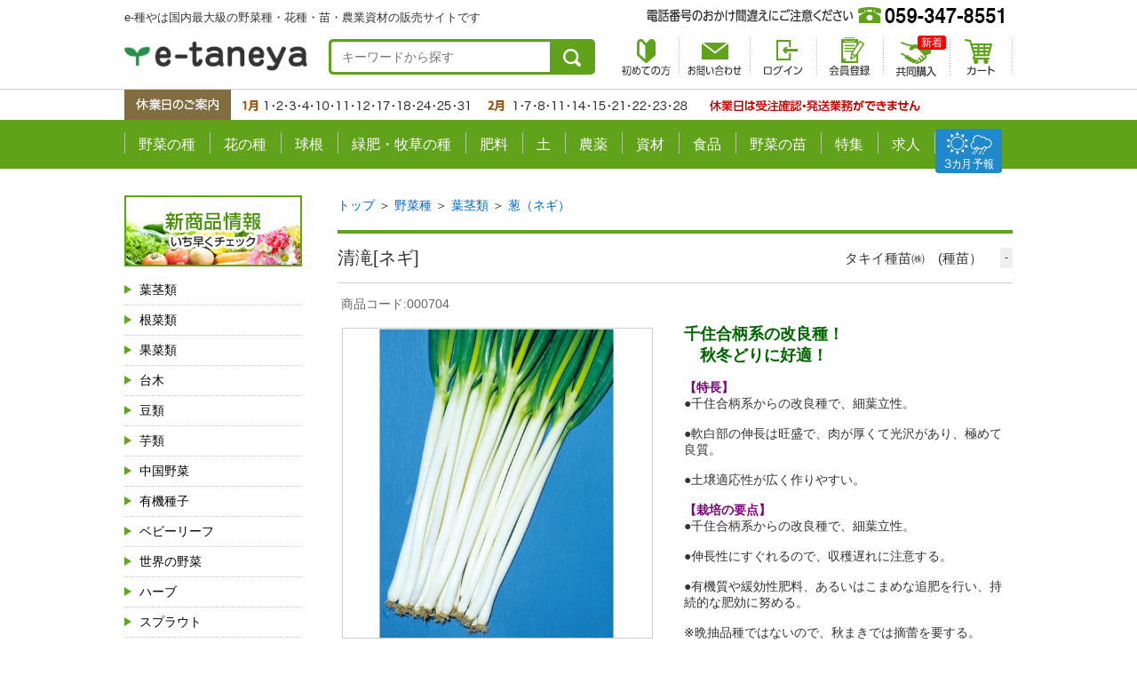

--- FILE ---
content_type: text/html; charset=UTF-8
request_url: https://www.e-taneya.com/item/000704
body_size: 36075
content:
<!DOCTYPE html>
<html prefix="og: http://ogp.me/ns#">
<head>
<meta charset="UTF-8">
<link href="/css/default_system_pc.css?v=1698113300" rel="stylesheet">
<link href="/css/default_pc.css?v=1588263498" rel="stylesheet">
<link href="/css/default_ex_pc.css?v=1600151794" rel="stylesheet">
<script src="/scripts/jquery.js?v=1588263498"></script>
<script src="/scripts/application.js?v=1588263498"></script><script type="text/javascript">
/*<![CDATA[*/
$.corekago.i18n.mergeMessages({"input_number_grater_than_zero":"1\u4ee5\u4e0a\u306e\u6570\u5024\u3092\u5165\u529b\u3057\u3066\u304f\u3060\u3055\u3044\u3002"});
/*]]>*/
</script>
<title>清滝[ネギ] - e-種や｜国内最大級の野菜種・花種・苗・農業資材の販売店</title>
<meta name="csrf-param" content="_csrf">
<meta name="csrf-token" content="z1RNg6ddhqsAqbv63bVP44tl1INPs1yRNFnga-y_iJyAPCnE8gmzznLZ8rGIwCKhsiq8xyD6JNlHP4QYqcbc7g==">
<meta name="description" content="清滝[ネギ]/e-種や｜国内最大級の野菜種・花種・苗・農業資材の販売店">
<meta name="keywords" content="清滝[ネギ],ショッピング,e-種や｜国内最大級の野菜種・花種・苗・農業資材の販売店">
<!--[if lt IE 9]>
<script type="text/javascript" src="/assets/24d14d56/respond.min.js"></script>
<script type="text/javascript" src="/assets/24d14d56/css3-mediaqueries.js"></script>
<![endif]-->
<meta name="viewport" content="width=1060">

<link rel="apple-touch-icon" href="https://www.e-taneya.com/images/apple-touch-icon.png">
<link rel="icon" href="https://www.e-taneya.com/images/favicon.ico" type="image/x-icon">

<link rel="stylesheet" href="https://www.e-taneya.com/css/base_structure.css?1709914267" media="all">
<link rel="stylesheet" href="https://www.e-taneya.com/css/base_format.css" media="all">
<link rel="stylesheet" href="https://www.e-taneya.com/css/magnific-popup.css" media="screen">
<link rel="stylesheet" href="https://www.e-taneya.com/css/print.css" media="print">
<link rel="stylesheet" href="https://www.e-taneya.com/css/reset.css" media="all">
<link rel="stylesheet" href="https://www.e-taneya.com/css/font-awesome.min.css" media="all">

<link rel="stylesheet" href="https://www.e-taneya.com/css/magnific-popup.css" media="screen">

<script type="text/javascript" src="https://www.e-taneya.com/scripts/yuga.js" charset="utf-8"></script>
<script type="text/javascript" src="https://www.e-taneya.com/scripts/magnific-popup.js"></script>
<script type="text/javascript" src="https://www.e-taneya.com/scripts/magnific-popup-2nd.js"></script>

<!--[if lte IE 9]>
<script type="text/javascript" src="https://www.e-taneya.com/scripts/flexibility.js"></script>
<![endif]--><link rel="stylesheet" type="text/css" href="/css/button_designs_pc_secure.css?1768800034"/>
<link rel="stylesheet" type="text/css" href="/css/cssconfig_pc.css?1768800034" />
<!-- script type="application/ld+json">{"@context":"http:\/\/schema.org","@type":"Product","description":"","name":"\u30ab\u30ea\u30b3\u30ea\u30ab\u30a4\u30e9\u30f3[\u30ad\u30e3\u30d9\u30c4]","image":"https:\/\/www.e-taneya.com\/images\/items\/l\/G5g4HNZ2FdMXp86aK1lTqkcL.jpg?20190806193201","offers":{"@type":"Offer","availability":"http:\/\/schema.org\/InStock","price":0,"priceCurrency":"JPY"}}</script -->
<script type="application/ld+json">{"@context":"http:\/\/schema.org","@type":"LocalBusiness","address":{"@type":"PostalAddress","addressLocality":"\u65e5\u672c","addressRegion":"\u4e09\u91cd\u770c","streetAddress":"\u56db\u65e5\u5e02\u5e02\u6cb3\u539f\u7530\u753a1007-11"},"name":"e-\u7a2e\u3084\uff5c\u56fd\u5185\u6700\u5927\u7d1a\u306e\u91ce\u83dc\u7a2e\u30fb\u82b1\u7a2e\u30fb\u82d7\u30fb\u8fb2\u696d\u8cc7\u6750\u306e\u8ca9\u58f2\u5e97","telephone":"059-347-8551","url":"http:\/\/www.e-taneya.com\/","logo":"https:\/\/www.e-taneya.com"}</script>
</head>
<body>

<div id="wrap">

<header>
<div class="HeaderInnerBox clearfix">
<h1>e-種やは国内最大級の野菜種・花種・苗・農業資材の販売サイトです</h1>
<p class="Logo"><a href="https://www.e-taneya.com/"><img src="https://www.e-taneya.com/images/header_logo.png" alt="e-種や｜野菜種、花種と苗の三重興農社"></a></p>

<div class="HeaderSearch">
<form method="get" action="https://www.e-taneya.com/items/search">
<input id="keyword" class="SearchTxt" type="text" name="keyword" value="" placeholder="キーワードから探す">
<input class="SearchBtn" type="image" src="https://www.e-taneya.com/images/header_searchbtn.png" value="検索" name="Submit">
</form>
</div><!-- HeaderSearch -->

<ul class="HeadBtn Gyuga">
<li><img src="https://www.e-taneya.com/images/header_tel.png" alt="電話番号のおかけ間違えにご注意ください"></li>
<li class="Ope_fax"><a href="https://www.e-taneya.com/images/fax.pdf" target="_blank"><img src="https://www.e-taneya.com/images/header_btn01.png" alt="FAX用注文書"></a></li>
</ul><!-- HeadBtn -->
<ul class="HeadMenu">
<li class="Ope_beginner"><a href="https://www.e-taneya.com/site/beginner/?15875704511"><img src="https://www.e-taneya.com/images/header_ment01.png" alt="初めての方"></a></li>
<li class="Ope_inquiry"><a href="https://www.e-taneya.com/inquiry/"><img src="https://www.e-taneya.com/images/header_ment02.png" alt="お問い合わせ"></a></li>
<li class="Ope_signin"><a href="https://www.e-taneya.com/signin/"><img src="https://www.e-taneya.com/images/header_ment03.png" alt="ログイン"></a></li>

<li class="Ope_my"><a href="https://www.e-taneya.com/register/"><img src="https://www.e-taneya.com/images/header_ment07.png" alt="新規会員登録"></a></li>

<li class="Ope_kyodo newItem"><a href="https://www.e-taneya.com/kyodo/"><img src="https://www.e-taneya.com/images/header_ment08.png" alt="共同購入"></a></li>
<li class="Ope_cart"><a href="https://www.e-taneya.com/cart/"><img src="https://www.e-taneya.com/images/header_ment05.png" alt="カート"></a></li>
</ul><!-- HeadMenu -->
</div><!-- HeaderInnerBox -->

<!--3ヶ月予報-->
<div id="forecast">
<a href="https://www.e-taneya.com/site/special/yohou/yohou.pdf" target="_blank">
    <img src="https://www.e-taneya.com/images/icon_forecast.svg" alt="">
</a>
</div>
<!--3ヶ月予報-->

<p class="Yasumi"><img src="https://www.e-taneya.com/images/header_yasumi.png" alt="休業日のご案内"></p>
<!--
<p class="Kujin"><a href="https://www.e-taneya.com/site/special/recruit/index.html"><img src="https://www.e-taneya.com/images/header_kyujin.png" alt="スタッフ募集"></a></p>
-->
<!--
<p class="Add" id="headAddTopic"><a href="https://www.e-taneya.com/site/special/chSystem/index.html"><img src="https://www.e-taneya.com/images/header_oshirase.png" alt="重要なお知らせ"></a></p>
-->

<nav class="nav">
<ul class="clearfix Gyuga">
<li class="Ope_yasai"><a href="https://www.e-taneya.com/category/10.html">野菜の種</a></li>
<li class="Ope_hana"><a href="https://www.e-taneya.com/category/13.html">花の種</a></li>
<li class="Ope_kyukon"><a href="https://www.e-taneya.com/category/kyukon">球根</a></li>
<li class="Ope_bokusou"><a href="https://www.e-taneya.com/category/772.html">緑肥・牧草の種</a></li>
<li class="Ope_hiryou"><a href="https://www.e-taneya.com/category/47.html">肥料</a></li>
<li class="Ope_tsuchi"><a href="https://www.e-taneya.com/category/46.html">土</a></li>
<li class="Ope_nouyaku"><a href="https://www.e-taneya.com/category/763.html">農薬</a></li>
<li class="Ope_shizai"><a href="https://www.e-taneya.com/category/45.html">資材</a></li>
<li class="Ope_syokuhin"><a href="https://www.e-taneya.com/category/334.html">食品</a></li>
<li class="Ope_nae"><a href="https://www.e-taneya.com/category/778.html">野菜の苗</a></li>
<li class="Ope_special"><a href="https://www.e-taneya.com/special/?15875704511">特集</a></li>
<li class="Ope_recruit"><a href="https://www.e-taneya.com/site/special/recruit/index.html">求人</a></li>
<li class="Ope_recruit"><a href="https://www.e-taneya.com/site/special/yohou/yohou.pdf" target="_blank">天気</a></li>
</ul><!-- gmenu -->
</nav>
</header>
<div class="InnerTopicsBox"></div><div id="contents"><div id="sidebar"><div class="LeftContent">

<ul class="LeftBannerList">
<li class="BannerNewIten"><a href="https://www.e-taneya.com/category/new_item.html"><img src="https://www.e-taneya.com/images/left_banner01.jpg" alt="新商品情報"></a></li>
<li class="BannerPointUp"><a href="https://www.e-taneya.com/category/point_up.html"><img src="https://www.e-taneya.com/images/left_banner02.jpg" alt="ポイントアップ商品"></a></li>
<!--li class="BannerZaiko"><a href="https://www.e-taneya.com/category/771.html"><img src="https://www.e-taneya.com/images/left_banner03.jpg" alt="在庫処分特価商品"></a></li-->
<!--li class="BannerSet"><a href="https://www.e-taneya.com/category/781.html"><img src="https://www.e-taneya.com/images/left_banner04.jpg" alt="セット商品"></a></li-->
</ul><!-- LeftBannerList -->

<h2 class="TitleStyleLeft"><img src="https://www.e-taneya.com/images/icon_book.png" alt="商品ラインナップ">商品ラインナップ</h2>
<div class="LeftLineUpBox">
<a class="Vegetable" href="https://www.e-taneya.com/category/11.html">葉茎類</a>
<a class="Vegetable" href="https://www.e-taneya.com/category/39.html">根菜類</a>
<a class="Vegetable" href="https://www.e-taneya.com/category/40.html">果菜類</a>
<a class="Vegetable" href="https://www.e-taneya.com/category/399.html">台木</a>
<a class="Vegetable" href="https://www.e-taneya.com/category/42.html">豆類</a>
<a class="Vegetable" href="https://www.e-taneya.com/category/41.html">芋類</a>
<a class="Vegetable" href="https://www.e-taneya.com/category/43.html">中国野菜</a>
<a class="Vegetable" href="https://www.e-taneya.com/category/511.html">有機種子</a>
<a class="Vegetable" href="https://www.e-taneya.com/category/361.html">ベビーリーフ</a>
<a class="Vegetable" href="https://www.e-taneya.com/category/868.html">世界の野菜</a>
<a class="Vegetable" href="https://www.e-taneya.com/category/101.html">ハーブ</a>
<a class="Vegetable" href="https://www.e-taneya.com/category/51.html">スプラウト</a>
<a class="Vegetable" href="https://www.e-taneya.com/category/87.html">にんにく</a>
<a class="Vegetable" href="https://www.e-taneya.com/category/360.html">きのこ菌</a>
<a class="Vegetable" href="https://www.e-taneya.com/category/772.html">緑肥・牧草</a>
<a class="Vegetable" href="https://www.e-taneya.com/category/44.html">その他種子</a>
<a class="Flower" href="https://www.e-taneya.com/category/13.html">花の種</a>
<a class="Kyukon" href="https://www.e-taneya.com/category/kyukon">球根</a>
<a class="Other" href="https://www.e-taneya.com/category/778.html">野菜（苗）</a>
<a class="Other" href="https://www.e-taneya.com/category/45.html">資材</a>
<a class="Other" href="https://www.e-taneya.com/category/491.html">青果・出荷用資材</a>
<a class="Other" href="https://www.e-taneya.com/category/46.html">土</a>
<a class="Other" href="https://www.e-taneya.com/category/47.html">肥料</a>
<a class="Other" href="https://www.e-taneya.com/category/763.html">農薬</a>
<a class="Food" href="https://www.e-taneya.com/category/334.html">食品</a>
<!--
<a class="Other02" href="https://www.e-taneya.com/category/49.html">その他商品</a>
-->
</div><!-- LeftLineUpBox -->

<h2 class="TitleStyleLeft"><img src="https://www.e-taneya.com/images/icon_jyouro.gif" alt="まく季節から探す">まく季節から探す</h2>
<dl class="LeftColorMenu SpringColor">
<dt><a href="https://www.e-taneya.com/category/408.html">春にまく</a></dt>
<dd>
<a href="https://www.e-taneya.com/category/412.html">温暖地</a>
<a href="https://www.e-taneya.com/category/417.html">寒冷地</a>
<a href="https://www.e-taneya.com/category/416.html">一般地</a>
</dd>
</dl><!-- LeftColorMenu -->

<dl class="LeftColorMenu SummerColor">
<dt><a href="https://www.e-taneya.com/category/409.html">夏にまく</a></dt>
<dd>
<a href="https://www.e-taneya.com/category/413.html">温暖地</a>
<a href="https://www.e-taneya.com/category/419.html">寒冷地</a>
<a href="https://www.e-taneya.com/category/418.html">一般地</a>
</dd>
</dl><!-- LeftColorMenu -->

<dl class="LeftColorMenu AutumnColor">
<dt><a href="https://www.e-taneya.com/category/410.html">秋にまく</a></dt>
<dd>
<a href="https://www.e-taneya.com/category/414.html">温暖地</a>
<a href="https://www.e-taneya.com/category/421.html">寒冷地</a>
<a href="https://www.e-taneya.com/category/420.html">一般地</a>
</dd>
</dl><!-- LeftColorMenu -->

<dl class="LeftColorMenu WinterColor">
<dt><a href="https://www.e-taneya.com/category/411.html">冬にまく</a></dt>
<dd>
<a href="https://www.e-taneya.com/category/415.html">温暖地</a>
<a href="https://www.e-taneya.com/category/423.html">寒冷地</a>
<a href="https://www.e-taneya.com/category/422.html">一般地</a>
</dd>
</dl><!-- LeftColorMenu -->

<h2 class="TitleStyleLeft"><img src="https://www.e-taneya.com/images/icon_inaho.gif" alt="収穫する季節から探す">収穫する季節から探す</h2>
<dl class="LeftColorMenu SpringColor">
<dt><a href="https://www.e-taneya.com/category/827.html">春に収穫する</a></dt>
<dd>
<a href="https://www.e-taneya.com/category/831.html">温暖地</a>
<a href="https://www.e-taneya.com/category/833.html">寒冷地</a>
<a href="https://www.e-taneya.com/category/832.html">一般地</a>
</dd>
</dl><!-- LeftColorMenu -->

<dl class="LeftColorMenu SummerColor">
<dt><a href="https://www.e-taneya.com/category/828.html">夏に収穫する</a></dt>
<dd>
<a href="https://www.e-taneya.com/category/834.html">温暖地</a>
<a href="https://www.e-taneya.com/category/836.html">寒冷地</a>
<a href="https://www.e-taneya.com/category/835.html">一般地</a>
</dd>
</dl><!-- LeftColorMenu -->

<dl class="LeftColorMenu AutumnColor">
<dt><a href="https://www.e-taneya.com/category/829.html">秋に収穫する</a></dt>
<dd>
<a href="https://www.e-taneya.com/category/837.html">温暖地</a>
<a href="https://www.e-taneya.com/category/839.html">寒冷地</a>
<a href="https://www.e-taneya.com/category/838.html">一般地</a>
</dd>
</dl><!-- LeftColorMenu -->

<dl class="LeftColorMenu WinterColor">
<dt><a href="https://www.e-taneya.com/category/830.html">冬に収穫する</a></dt>
<dd>
<a href="https://www.e-taneya.com/category/840.html">温暖地</a>
<a href="https://www.e-taneya.com/category/842.html">寒冷地</a>
<a href="https://www.e-taneya.com/category/841.html">一般地</a>
</dd>
</dl><!-- LeftColorMenu -->

<!--h2 class="TitleStyleLeft02"><img src="https://www.e-taneya.com/images/icon_jyouro.gif" alt="花の種を用途で探す">花の種を用途で探す</h2>
<ul class="LeftFlowerList">
<li><a href="https://www.e-taneya.com/category/487.html">景観におすすめ</a></li>
<li><a href="https://www.e-taneya.com/category/489.html">花壇におすすめ</a></li>
<li><a href="https://www.e-taneya.com/category/488.html">切り花におすすめ</a></li>
</ul--><!-- LeftFlowerList -->

<ul class="LeftBannerList marT20">
<li class="BannerBlog"><a href="https://www.e-taneya.net/blog/"><img src="https://www.e-taneya.com/images/left_banner05.jpg" alt="ブログ"></a></li>
</ul><!-- LeftBannerList -->
	
</div><!-- LeftContent --></div><div id="main"><!-- main content --><script type="application/json" id="json-data">
{"000704a":{"sku_id":2351,"price":"352","stock":-1},"000704b":{"sku_id":2350,"price":"803","stock":-1}}</script>
<!-- パンくず（1カテゴリタイプ） --><div class="breadcrumbs" itemscope="" itemtype="http://schema.org/BreadcrumbList">
<span itemprop="itemListElement" itemscope="" itemtype="http://schema.org/ListItem"><a itemprop="item" href="https://www.e-taneya.com/"><span itemprop="name">トップ</span></a><meta itemprop="position" content="1"></span>
 ＞ 
<span itemprop="itemListElement" itemscope="" itemtype="http://schema.org/ListItem">
    <a itemprop="item" href="https://www.e-taneya.com/category/10.html">
        <span itemprop="name">野菜種</span>
    </a>
    <meta itemprop="position" content="2">
</span>
 ＞ 
<span itemprop="itemListElement" itemscope="" itemtype="http://schema.org/ListItem">
    <a itemprop="item" href="https://www.e-taneya.com/category/11.html">
        <span itemprop="name">葉茎類</span>
    </a>
    <meta itemprop="position" content="3">
</span>
 ＞ 
<span itemprop="itemListElement" itemscope="" itemtype="http://schema.org/ListItem">
    <a itemprop="item" href="https://www.e-taneya.com/category/19.html">
        <span itemprop="name">葱（ネギ）</span>
    </a>
    <meta itemprop="position" content="4">
</span>
</div>

<div id="itemtemplate">
<div id="item">
  <!-- ブロック -->
  <div class="line clearfix">
    <div class="spec">
    <h1>
    <div class="goodsName">
    <span><!-- 目玉商品表示 --></span><!-- 商品名 -->清滝[ネギ]
    </div><!--goodsName-->
    <div class="makerData">
        <p class="makerName"><span>タキイ種苗㈱　(種苗）</span></p>
        <p class="supplierCd">-</p>
    </div><!--makerData-->
    </h1>
    <p class="code">商品コード:<!-- 商品コード -->000704</p>
    <div class="icons"><!-- 商品アイコン --></div>
    </div>
    <!-- ブロック左 -->
    <div class="left">
      <div class="image">
        <div class="img_main">
          <div class="frame">
            <!-- メイン画像 --><div class="main_image_area">
    <div id="main-image" class="main_image">
<img class="main-image" src="/images/items/tgRYhw3ibd2luf0E1G5O6Q4e.jpg?20200501011947" alt="" data-original="/images/items/tgRYhw3ibd2luf0E1G5O6Q4e.jpg?20200501011947" data-name="tgRYhw3ibd2luf0E1G5O6Q4e.jpg" itemprop="image">    </div>
</div>

          </div>
        </div>
      </div>
      <div class="image_thu">
				<!-- サブ商品画像一覧 --><dl class="color">
    <dt>アイテムイメージ</dt>
    <dd>
        <a class="image_thus" data-name="tgRYhw3ibd2luf0E1G5O6Q4e.jpg" data-original="/images/items/tgRYhw3ibd2luf0E1G5O6Q4e.jpg?20200501011947" style="">
            <img src="/images/items/tgRYhw3ibd2luf0E1G5O6Q4e.jpg?20200501011947"></a>
        <p></p>
    </dd>
    <dd>
        <a class="image_thus" data-name="EYApzN92itrvUgxmd4BDhlX8.gif" data-original="/images/items/EYApzN92itrvUgxmd4BDhlX8.gif?20200501011942" style="">
            <img src="/images/items/EYApzN92itrvUgxmd4BDhlX8.gif?20200501011942"></a>
        <p></p>
    </dd>
</dl>

        <!-- SKU商品画像一覧 -->
      </div>
    </div>
    <!-- /ブロック左 -->
    <!-- ブロック右 -->
    <div class="right ItemTxtarea">
      <div class="information MagPopArea">
          <!-- 商品説明１ -->
          <!-- 商品説明３ --><b><font color="darkgreen"><font size="4">千住合柄系の改良種！<br>
　秋冬どりに好適！</font></font></b><br><br>
<b><font color="purple">【特長】</font></b><br>
●千住合柄系からの改良種で、細葉立性。<br><br>
●軟白部の伸長は旺盛で、肉が厚くて光沢があり、極めて良質。<br><br>
●土壌適応性が広く作りやすい。<br><br> 
<b><font color="purple">【栽培の要点】</font></b><br>
●千住合柄系からの改良種で、細葉立性。<br><br>
●伸長性にすぐれるので、収穫遅れに注意する。<br><br>
●有機質や緩効性肥料、あるいはこまめな追肥を行い、持続的な肥効に努める。<br><br>
※晩抽品種ではないので、秋まきでは摘蕾を要する。 <br><br>
          <!-- 商品説明２ --><div class="YasaiItem02CommonBox">
<p><a href="https://www.e-taneya.com/site/special/seedguide/index.html" target="_blank" class="BirthLinkStyle01">野菜種子の粒数・播種量を見る</a></p>
</div><!-- YasaiItem02CommonBox -->
<div class="YasaiItem02CommonBox">
<p><a href="https://www.e-taneya.com/site/special/boujo-sanko/sakumotsu/negi/index.html" target="_blank" class="BirthLinkStyle01">防除薬剤参考表を見る</a></p></div>
      </div>
      <div class="spec">
      <!-- 期間限定商品表示 -->
        <div class="price">
          <!-- 商品価格 --><div class="nomal_price">
    <span class="price_title">販売価格</span>
    <span class="tax">(税込)</span>
    <span class="price">
        352        円
    </span>
</div>

          <!-- 商品ポイント -->
          <!-- おまとめ価格一覧 -->
          <!-- 個別送料 -->
          <!-- その他手数料 -->
        </div>
        <div class="clear"></div>
        <!-- カートボタン --><div class="cart-area">

<form class="cart-form" action="/item/000704" method="post">
<input type="hidden" name="_csrf" value="z1RNg6ddhqsAqbv63bVP44tl1INPs1yRNFnga-y_iJyAPCnE8gmzznLZ8rGIwCKhsiq8xyD6JNlHP4QYqcbc7g==">
    <input id="cart_form_item_id" type="hidden" value="704" name="product_id">
    <input id="cart_form_item_code" type="hidden" value="000704" name="product_code" >

                <div class="choice control-group">
        <div class="control-label">商品規格/税別価格</div>
        <div class="controls">
            <span id="choices_0">
            <input type="radio" id="choice_0_0" name="choices[0]" value="a" checked><label for="choice_0_0">GF 320円(税別)</label><br><input type="radio" id="choice_0_1" name="choices[0]" value="b"><label for="choice_0_1">20ml 730円(税別)</label>            </span>
        </div>
    </div>
            
    <div class="row" id="cart-row">
        <dl>
            <dt id="sku_text" class="sku2">
                            <div class="stock ok"></div>
                            </dt>
            <dd id="cart_submit_btn" class="btn">
                            <input class="btn normal-purchase-btn" data-active="false" name="normal" type="submit" value="カートに入れる">
                        </dd>
            <dd class="sales_unit">
                        </dd>
                        <dd id="cart_quantity_field" class="articles" url="/item/000704">
                <input id="quantity" name="quantity" data-is-ga="false" class="quantity input-mini js-customSpinner" maxlength="4" min="1" max="9999" type="number" value="1" pattern="^[0-9]+$" onfocus="this.select()">
                <span class="unit"></span>
            </dd>
                        <dd class="purchase_limit">
            </dd>
        </dl>
    </div>
    <div class="errorMessage">
            </div>
</form></div>

        <div class="clear"></div>
        <div class="returned"><a href="https://www.e-taneya.com/site/guide/#PageLink03">返品についてはこちら</a></div>
      <div class="social">
          <!-- FB --><div style="float:left;" class="item_fb"><!-- ソーシャル フェイスブック --><div style="float:left;" class="item_fb">
<!-- ソーシャル フェイスブック -->
<div id="fb-root"></div>
<script async defer crossorigin="anonymous" src="https://connect.facebook.net/ja_JP/sdk.js#xfbml=1&version=v6.0"></script>
<div class="fb-like" data-href="https://www.e-taneya.com/item/000704" data-width="400" data-layout="button_count" data-action="like" data-size="small" data-share="false"></div>
</div></div>
          <!-- g+ --><div style="float:left;" class="item_plus"><!-- ソーシャル Google+ --></div>
          <!-- Twitter --><div style="float:left;" class="item_twitter"><!-- ソーシャル Twitter --><div style="float:left;" class="item_twitter">
<!-- ソーシャル Twitter -->
<a href="https://twitter.com/share" class="twitter-share-button" data-url="https://www.e-taneya.com/item/000704" data-lang="ja">ツイート</a>
<script>
!function(d,s,id){var js,fjs=d.getElementsByTagName(s)[0],p=/^http:/.test(d.location)?'http':'https';if(!d.getElementById(id)){js=d.createElement(s);js.id=id;js.src=p+'://platform.twitter.com/widgets.js';fjs.parentNode.insertBefore(js,fjs);}}(document, 'script', 'twitter-wjs');
</script>
</div></div>
          <div class="clear"></div>
          <!-- トラストマーク表示 -->
        </div>
        <!-- 選択コンテンツ表示(レビュー・お気に入り追加・お問い合わせ・QRコード) --><div class="option-contents">
    <div class="favorites_btn">
        <a href="/my/favorite/add?id=704" data-action="add">お気に入り追加</a>    </div>
    <div class="inquiry-links">
        <a rel="nofollow" href="/inquiry/??id=704">商品について問い合わせる</a>
    </div>
</div>
      </div>
    </div>
    <!-- /ブロック右 -->
  </div>
  
 <div class="ItemPageTxtBox MagPopArea">
          <!-- 商品説明４ -->
</div>
	<div class="BirthKanrenItem ItemDetailBirthKanren">
	 <!-- 商品説明5 -->
	</div><!-- BirthKanrenItem -->
  <!-- /ブロック -->
</div>
</div>



<!-- パンくず（複数カテゴリタイプ） --><!--p class="breadcrumb">##categoryBreadCrumb##</p-->

<!-- レコメンド商品表示 --><!-- // main content --><div class="BirthKanrenItem CommonBttomBirthKanren">

</div></div></div><footer id="footer">
<div class="FooterInnerBox">
<div class="FooterHeadBox FlexBoxB">
<p><img src="https://www.e-taneya.com/images/footer_logo.png" alt="e-種や"></p>
<p><img src="https://www.e-taneya.com/images/footer_tel.png" alt="059-347-8551（受付時間／9:00〜18:00）" usemap="#Map2">
<map name="Map2"><area shape="rect" coords="451,0,566,27" href="https://www.e-taneya.com/images/fax.pdf" target="_blank"></map></p>
</div><!-- FooterHeadBox -->

<div class="FlexBoxB">
<div class="FootCommonBox FootShopInfo">
<h2>SHOPインフォメーション</h2>
<div class="FlexBoxL">
<ul>
<li><a href="https://www.e-taneya.com/site/beginner/?15875704511">初めての方</a></li>
<li><a href="https://www.e-taneya.com/site/guide/?15875704511">ご利用ガイド</a></li>
<li><a href="https://www.e-taneya.com/site/order/?15875704511">ご注文の流れ</a></li>
<li><a href="https://www.e-taneya.com/site/shiharai/?15875704511">お支払について</a></li>
</ul>
<ul>
<li><a href="https://www.e-taneya.com/site/haisou/?15875704511">配送方法と送料</a></li>
<li><a href="https://www.e-taneya.com/site/cart/?15875704511">カートの使い方</a></li>
<li><a href="https://www.e-taneya.com/faq/?15875704511">よくあるご質問</a></li>
<li><a href="https://www.e-taneya.com/site/company/?15875704511">会社概要・ごあいさつ</a></li>
</ul>
<ul>
<li><a href="https://www.e-taneya.net/order-nae/">苗のお問い合わせ</a></li>
<li><a href="https://www.e-taneya.com/site/law/?15875704511">特定商取引法に基づく表記</a></li>
<li><a href="https://www.e-taneya.com/site/guide/?15875704511#PageLink02">ポイントシステムについて</a></li>
<li><a href="https://www.e-taneya.com/site/beginner/?15875704511#PageLink02">ご注文前に必ずお読みください</a></li>
</ul>
<ul>
<li><a href="https://www.e-taneya.net/info.php" class="external" target="_blank">三重興農社の想い</a></li>
<li><a href="https://www.e-taneya.net/history.php" class="external" target="_blank">三重興農社の歩み</a></li>
<li><a href="https://www.e-taneya.com/site/special/chSystem/index.html" class="external" target="_blank">サイトリニューアルに伴う<br>お客様へのお願い(2020.4)</a></li>
</ul>
</div><!-- FlexBoxL -->
</div><!-- FootCommonBox -->

<div class="FootCommonBox FootMame">
<h2>まめ知識コーナー</h2>
<ul>
<li><a href="http://www.e-taneya.net/blog/category/comingsoon/">発売前の研究中のタネの紹介</a></li>
<li><a href="https://www.e-taneya.com/site/tokushu/minichishiki-b_no_.html">農業・園芸まめ知識バックナンバー</a></li>
<li><a href="https://www.e-taneya.com/site/tokushu/b_no_.html">お野菜今がいい時期バックナンバー</a></li>
</ul>
</div><!-- FootCommonBox -->
</div><!-- FlexBoxM -->

<div class="FootCommonBox FlexBoxB">
<div class="FootCommonBoxInner">
<h2>お支払方法</h2>
<img src="https://www.e-taneya.com/site/images/bnr_pay-card.gif" alt="クレジットカード" usemap="#Map">
<map name="Map">
<area shape="rect" coords="0,0,36,42" href="http://www.jcb.co.jp" target="_blank">
<area shape="rect" coords="37,0,86,42" href="http://www.visa.co.jp/index.shtml" target="_blank">
<area shape="rect" coords="87,0,142,42" href="http://www.mastercard.co.jp/" target="_blank">
<area shape="rect" coords="143,0,184,42" href="https://www.americanexpress.com/japan/" target="_blank">
<area shape="rect" coords="184,0,280,42" href="https://www.diners.co.jp/ja/index.html" target="_blank">
</map>
<p>以下のお支払い方法がお選び頂けます。</p>
<ul class="ListDisc">
<li>クレジットカード</li>
<li>代金引換</li>
<li>銀行振込（三菱UFJ・ゆうちょ）※先払いになります</li>
<li>コンビニ後払い</li>
<li>NP掛け払い ※法人・官公庁・個人事業主様のみとなります。</li>
</ul>
<p><span style="color:red">クレジットカード不正利用防止を強化し、より安全なショッピングをお楽しみいただけるよう、クレジットカード決済時における「本人認証サービス（3Dセキュア2.0）」を導入しています。</span></p>
<p><a href="https://www.e-taneya.com/site/shiharai/?15875704511#PageLink02">お支払い方法の詳細はこちら</a></p>

<h2>ご注文商品の取消・返品・交換について</h2>
<p>【取消】会員の方は、ご注文確認前であれば、マイページより取消可能です。（ログイン後のご注文に限ります）<br>
会員の方以外は別途メール・お電話でご連絡ください。<br>
【返品・交換】基本的にお客様の御都合による返品・交換はお断りさせて頂いておりますが、万一商品に不備などがあった場合につきご返品・交換とさせていただきます。商品到着後、3日以内にご連絡くださいませ。弊社よりご返品・交換についてのご連絡をさせて頂きます。</p>
<p><a href="https://www.e-taneya.com/site/guide/?15875704511#PageLink03">返品・返却の詳細はこちら</a></p>
</div><!-- FootCommonBoxInner -->

<div class="FootCommonBoxInner">
<h2>配送方法と送料について</h2>
<p>配送料金は下記のように4つの場合に分かれますのでご注意ください。</p>
<ul class="ListDisc">
<li>自動車便</li>
<li>4種便（郵送）</li>
<li>レターパックプラス</li>
<li>ネコポス</li>
</ul>
<p><a href="https://www.e-taneya.com/site/haisou/?15875704511">送料の詳細はこちら</a></p>

<h2>個人情報の取り扱いについて</h2>
<p>個人情報（特定の個人を識別できるもの）を取り扱う際に、個人情報の保護に関する法律をはじめ個人情報保護に関する諸法令、および主務大臣のガイドラインに定められた義務、並びに本ポリシーを遵守します。</p>
<p><a href="https://www.e-taneya.com/site/privacy/?15875704511">個人情報保護方針の詳細はこちら</a></p>

<h2>公共機関および学校法人のお客様</h2>
<p>
学校・公共機関さまのお取引につきましては後払い決済にもご対応させていただきます。
ショッピングカートとは別にご対応させて頂きます。 
各公共機関・学校法人様によって、書式およびお取引方法が異なると思いますので、是非ご相談くださいませ。
</p>
<p><span style="color:red">通販サイトから手続きなく請求書で掛け払いできるNP掛け払いもご利用いただけます。</span></p>
<p><a href="https://www.e-taneya.com/site/shiharai/?15875704511#npkkbr-read">詳細はこちら</a></p>
</div><!-- FootCommonBoxInner -->

<div class="FootCommonBoxInner">
<h2>配送・納期について</h2>
<p>実店舗と商品在庫を共有しておりますので、在庫があるものについては準備をさせて頂きますが、在庫の無いものについては各メーカーより取寄せとなりますので、準備が出来るのは通常２日後〜７日後となります。詳しくはご注文を頂いた後の確認メールにてご連絡をさせて頂きます。また、種子や苗については播種時期や植付時期などによりご用意が出来る期間があります。期間外でのご注文については、ご希望に添えない事がありますので、その場合も別途ご連絡をさせて頂きます。<br>
なお、一部商品のお取り寄せが発生した場合、在庫商品の先行出荷をご希望されますと、 複数の出荷となるため出荷ごとに送料のご負担をお願いしております。予めご了承くださいませ。</p>
<p><a href="https://www.e-taneya.com/site/beginner/?15875704511#PageLink04">商品の出荷についての詳細はこちら</a></p>

<h2>お問い合わせ</h2>
<p>株式会社 三重興農社<br>
〒510-0874<br>
三重県四日市市河原田町1007-11<br>
TEL 059-347-8551 FAX 059-347-8552<br>
※電話番号のお掛け間違いにご注意ください。<br>
担当：浜地<br>
<a href="mailto:info@e-taneya.net">info@e-taneya.net</a></p>
<p><a href="https://www.e-taneya.com/inquiry/">お問い合わせはこちら</a></p>
<img src="https://www.e-taneya.com/images/footer_info02.png" alt="一般社団法人 日本種苗協会 会員番号24-018号">
</div><!-- FootCommonBoxInner -->

</div><!-- FootCommonBox -->

</div><!-- FooterInnerBox -->
<p class="Copy">copyright (C) 株式会社 三重興農社 All right reserved.</p>
</footer>

</div><!-- wrap -->
<!-- Global site tag (gtag.js) - Google Analytics -->
<script async src="https://www.googletagmanager.com/gtag/js?id=UA-137351765-1"></script>
<script>
  window.dataLayer = window.dataLayer || [];
  function gtag(){dataLayer.push(arguments);}
  gtag('js', new Date());

  gtag('config', 'UA-137351765-1');
</script>    
    
<script async src="https://www.googletagmanager.com/gtag/js?id=UA-20153458-1"></script>
<script>
  window.dataLayer = window.dataLayer || [];
  function gtag(){dataLayer.push(arguments);}
  gtag('js', new Date());

  gtag('config', 'UA-20153458-1');
</script>


<script>var thus_clicked = false;
function changeMainImage(el) {
    $(".image_thus").removeClass("active").removeAttr("style");
    el.addClass("active").css("border-color","#555");
    $("#main-image > img").attr({
        "data-original": el.attr("data-original"),
        "data-name": el.attr("data-name"),
        "src": el.attr("data-original"),
    });
}
$(".image_thus").on({
    "click": function() {
        thus_clicked = true;
        changeMainImage($(this));
    },
    "mouseover": function() {
        if (!thus_clicked) {
            changeMainImage($(this));
        }
    }
});
$(".controls input:radio").on("change", function() {
    $(".errorMessage").text("");

    var elem = document.getElementById("json-data");
    var data = JSON.parse(elem.textContent);

    var code = $("input[name='product_code']").val();
    var choice0 = $("input[name='choices[0]']:checked").val();
    var choice1 = $("input[name='choices[1]']:checked").val();
    if (typeof choice0 !== "undefined") {
        code += choice0;
        if (typeof choice1 !== "undefined") {
            code += choice1;
        }
    }

    if (data[code]) {
        $(".nomal_price .price").text(data[code].price + "円");

        var stock = data[code].stock;
        switch (stock) {
        case -1:
            $(".normal-purchase-btn").show();
            $("#sku_text").html('<div class="stock ok"></div>');
            break;
        case 0:
            $(".normal-purchase-btn").hide();
            $("#sku_text").html('<div class="no_stock">在庫がありません。</div>');
            break;
        default:
            $(".normal-purchase-btn").show();
            $("#sku_text").html('<div class="alert_stock">残り'+stock+'点</div>');
            break;
        }
    } else {
        $(".normal-purchase-btn").hide();
        $("#sku_text").html('<div class="no_stock">取り扱いがありません。</div>');
    }
});
$(".cart-form").submit(function(e) {
    return $(".normal-purchase-btn").is(':visible');
});</script></body>
</html>
